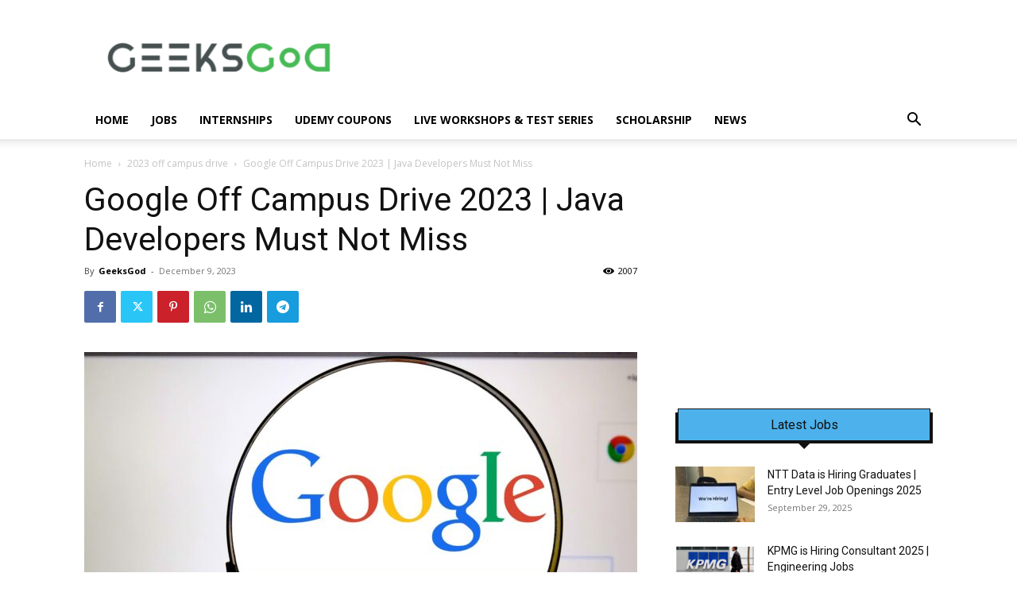

--- FILE ---
content_type: text/html; charset=UTF-8
request_url: https://geeksgod.com/wp-admin/admin-ajax.php?td_theme_name=Newspaper&v=12.6.8
body_size: -381
content:
{"95532":2007}

--- FILE ---
content_type: text/html; charset=utf-8
request_url: https://www.google.com/recaptcha/api2/aframe
body_size: 264
content:
<!DOCTYPE HTML><html><head><meta http-equiv="content-type" content="text/html; charset=UTF-8"></head><body><script nonce="Nh1HdmvXIyetsE_PFcpUKQ">/** Anti-fraud and anti-abuse applications only. See google.com/recaptcha */ try{var clients={'sodar':'https://pagead2.googlesyndication.com/pagead/sodar?'};window.addEventListener("message",function(a){try{if(a.source===window.parent){var b=JSON.parse(a.data);var c=clients[b['id']];if(c){var d=document.createElement('img');d.src=c+b['params']+'&rc='+(localStorage.getItem("rc::a")?sessionStorage.getItem("rc::b"):"");window.document.body.appendChild(d);sessionStorage.setItem("rc::e",parseInt(sessionStorage.getItem("rc::e")||0)+1);localStorage.setItem("rc::h",'1766872727341');}}}catch(b){}});window.parent.postMessage("_grecaptcha_ready", "*");}catch(b){}</script></body></html>

--- FILE ---
content_type: text/css
request_url: https://geeksgod.com/wp-content/plugins/vk-google-job-posting-manager/blocks/create-table/style.css?ver=1652258206
body_size: -218
content:
/**
 * The following styles get applied both on the front of your site and in the editor.
 *
 * Replace them with your own styles or remove the file completely.
 */
.vk_jobInfo-type-stripe table {
  border-top: none;
}
.vk_jobInfo-type-stripe th, .vk_jobInfo-type-stripe td {
  border: none;
}
.vk_jobInfo-type-stripe tr:nth-of-type(odd) {
  background-color: rgba(0, 0, 0, 0.05);
}
.vk_jobInfo_table th, .vk_jobInfo_table td {
  padding: 10px;
  font-size: 14px;
}
.vk_jobInfo_amount_before, .vk_jobInfo_amount_figure, .vk_jobInfo_amount_after {
  margin-right: 3px;
  display: inline-block;
}

/*# sourceMappingURL=style.css.map */
